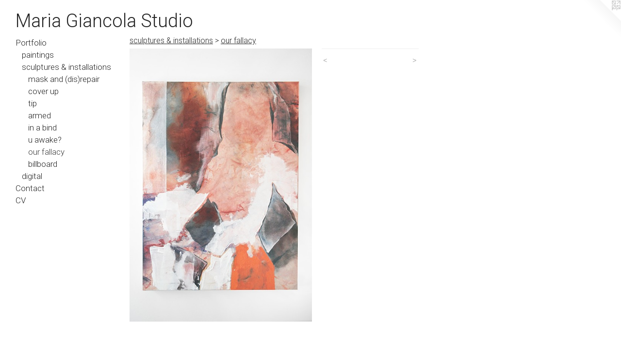

--- FILE ---
content_type: text/html;charset=utf-8
request_url: https://mariagiancola.com/artwork/4242382.html
body_size: 3241
content:
<!doctype html><html class="no-js a-image mobile-title-align--center has-mobile-menu-icon--left l-generic p-artwork has-page-nav mobile-menu-align--center "><head><meta charset="utf-8" /><meta content="IE=edge" http-equiv="X-UA-Compatible" /><meta http-equiv="X-OPP-Site-Id" content="38242" /><meta http-equiv="X-OPP-Revision" content="2906" /><meta http-equiv="X-OPP-Locke-Environment" content="production" /><meta http-equiv="X-OPP-Locke-Release" content="v0.0.141" /><title>Maria Giancola Studio</title><link rel="canonical" href="https://mariagiancola.com/artwork/4242382.html" /><meta content="website" property="og:type" /><meta property="og:url" content="https://mariagiancola.com/artwork/4242382.html" /><meta property="og:title" /><meta content="width=device-width, initial-scale=1" name="viewport" /><link type="text/css" rel="stylesheet" href="//cdnjs.cloudflare.com/ajax/libs/normalize/3.0.2/normalize.min.css" /><link type="text/css" rel="stylesheet" media="only all" href="//maxcdn.bootstrapcdn.com/font-awesome/4.3.0/css/font-awesome.min.css" /><link type="text/css" rel="stylesheet" media="not all and (min-device-width: 600px) and (min-device-height: 600px)" href="/release/locke/production/v0.0.141/css/small.css" /><link type="text/css" rel="stylesheet" media="only all and (min-device-width: 600px) and (min-device-height: 600px)" href="/release/locke/production/v0.0.141/css/large-generic.css" /><link type="text/css" rel="stylesheet" media="not all and (min-device-width: 600px) and (min-device-height: 600px)" href="/r17301347610000002906/css/small-site.css" /><link type="text/css" rel="stylesheet" media="only all and (min-device-width: 600px) and (min-device-height: 600px)" href="/r17301347610000002906/css/large-site.css" /><link type="text/css" rel="stylesheet" media="only all and (min-device-width: 600px) and (min-device-height: 600px)" href="//fonts.googleapis.com/css?family=Roboto:300" /><link type="text/css" rel="stylesheet" media="not all and (min-device-width: 600px) and (min-device-height: 600px)" href="//fonts.googleapis.com/css?family=Roboto:300&amp;text=MENUHomePrtfliCnacV%20GSud" /><script>window.OPP = window.OPP || {};
OPP.modernMQ = 'only all';
OPP.smallMQ = 'not all and (min-device-width: 600px) and (min-device-height: 600px)';
OPP.largeMQ = 'only all and (min-device-width: 600px) and (min-device-height: 600px)';
OPP.downURI = '/x/2/4/2/38242/.down';
OPP.gracePeriodURI = '/x/2/4/2/38242/.grace_period';
OPP.imgL = function (img) {
  !window.lazySizes && img.onerror();
};
OPP.imgE = function (img) {
  img.onerror = img.onload = null;
  img.src = img.getAttribute('data-src');
  //img.srcset = img.getAttribute('data-srcset');
};</script><script src="/release/locke/production/v0.0.141/js/modernizr.js"></script><script src="/release/locke/production/v0.0.141/js/masonry.js"></script><script src="/release/locke/production/v0.0.141/js/respimage.js"></script><script src="/release/locke/production/v0.0.141/js/ls.aspectratio.js"></script><script src="/release/locke/production/v0.0.141/js/lazysizes.js"></script><script src="/release/locke/production/v0.0.141/js/large.js"></script><script src="/release/locke/production/v0.0.141/js/hammer.js"></script><script>if (!Modernizr.mq('only all')) { document.write('<link type="text/css" rel="stylesheet" href="/release/locke/production/v0.0.141/css/minimal.css">') }</script><style>.media-max-width {
  display: block;
}

@media (min-height: 4964px) {

  .media-max-width {
    max-width: 2592.0px;
  }

}

@media (max-height: 4964px) {

  .media-max-width {
    max-width: 52.21487603305785vh;
  }

}</style><script>(function(i,s,o,g,r,a,m){i['GoogleAnalyticsObject']=r;i[r]=i[r]||function(){
(i[r].q=i[r].q||[]).push(arguments)},i[r].l=1*new Date();a=s.createElement(o),
m=s.getElementsByTagName(o)[0];a.async=1;a.src=g;m.parentNode.insertBefore(a,m)
})(window,document,'script','//www.google-analytics.com/analytics.js','ga');
ga('create', 'UA-29496569-1', 'auto');
ga('send', 'pageview');</script></head><body><a class=" logo hidden--small" href="http://otherpeoplespixels.com/ref/mariagiancola.com" title="Website by OtherPeoplesPixels" target="_blank"></a><header id="header"><a class=" site-title" href="/home.html"><span class=" site-title-text u-break-word">Maria Giancola Studio</span><div class=" site-title-media"></div></a><a id="mobile-menu-icon" class="mobile-menu-icon hidden--no-js hidden--large"><svg viewBox="0 0 21 17" width="21" height="17" fill="currentColor"><rect x="0" y="0" width="21" height="3" rx="0"></rect><rect x="0" y="7" width="21" height="3" rx="0"></rect><rect x="0" y="14" width="21" height="3" rx="0"></rect></svg></a></header><nav class=" hidden--large"><ul class=" site-nav"><li class="nav-item nav-home "><a class="nav-link " href="/home.html">Home</a></li><li class="nav-item expanded nav-museum "><a class="nav-link " href="/section/281403.html">Portfolio</a><ul><li class="nav-gallery nav-item expanded "><a class="nav-link " href="/section/481683-paintings.html">paintings</a></li><li class="nav-item expanded nav-museum "><a class="nav-link " href="/section/493625-sculptures%20%26%20installations.html">sculptures &amp; installations</a><ul><li class="nav-gallery nav-item expanded "><a class="nav-link " href="/section/496123-mask%20and%20%28dis%29repair.html">mask and (dis)repair</a></li><li class="nav-gallery nav-item expanded "><a class="nav-link " href="/section/483407-cover%20up.html">cover up</a></li><li class="nav-gallery nav-item expanded "><a class="nav-link " href="/artwork/4474586-tip.html">tip</a></li><li class="nav-gallery nav-item expanded "><a class="nav-link " href="/section/483406-armed.html">armed</a></li><li class="nav-gallery nav-item expanded "><a class="nav-link " href="/section/484611-in%20a%20bind.html">in a bind</a></li><li class="nav-gallery nav-item expanded "><a class="nav-link " href="/section/481680-u%20awake%3f.html">u awake?</a></li><li class="nav-gallery nav-item expanded "><a class="selected nav-link " href="/section/496133-our%20fallacy.html">our fallacy</a></li><li class="nav-gallery nav-item expanded "><a class="nav-link " href="/section/459764-billboard.html">billboard</a></li></ul></li><li class="nav-gallery nav-item expanded "><a class="nav-link " href="/section/503216-digital.html">digital</a></li></ul></li><li class="nav-item nav-contact "><a class="nav-link " href="/contact.html">Contact</a></li><li class="nav-item nav-pdf1 "><a target="_blank" class="nav-link " href="//img-cache.oppcdn.com/fixed/38242/assets/FUOvhEavEL1ydycO.pdf">CV</a></li></ul></nav><div class=" content"><nav class=" hidden--small" id="nav"><header><a class=" site-title" href="/home.html"><span class=" site-title-text u-break-word">Maria Giancola Studio</span><div class=" site-title-media"></div></a></header><ul class=" site-nav"><li class="nav-item nav-home "><a class="nav-link " href="/home.html">Home</a></li><li class="nav-item expanded nav-museum "><a class="nav-link " href="/section/281403.html">Portfolio</a><ul><li class="nav-gallery nav-item expanded "><a class="nav-link " href="/section/481683-paintings.html">paintings</a></li><li class="nav-item expanded nav-museum "><a class="nav-link " href="/section/493625-sculptures%20%26%20installations.html">sculptures &amp; installations</a><ul><li class="nav-gallery nav-item expanded "><a class="nav-link " href="/section/496123-mask%20and%20%28dis%29repair.html">mask and (dis)repair</a></li><li class="nav-gallery nav-item expanded "><a class="nav-link " href="/section/483407-cover%20up.html">cover up</a></li><li class="nav-gallery nav-item expanded "><a class="nav-link " href="/artwork/4474586-tip.html">tip</a></li><li class="nav-gallery nav-item expanded "><a class="nav-link " href="/section/483406-armed.html">armed</a></li><li class="nav-gallery nav-item expanded "><a class="nav-link " href="/section/484611-in%20a%20bind.html">in a bind</a></li><li class="nav-gallery nav-item expanded "><a class="nav-link " href="/section/481680-u%20awake%3f.html">u awake?</a></li><li class="nav-gallery nav-item expanded "><a class="selected nav-link " href="/section/496133-our%20fallacy.html">our fallacy</a></li><li class="nav-gallery nav-item expanded "><a class="nav-link " href="/section/459764-billboard.html">billboard</a></li></ul></li><li class="nav-gallery nav-item expanded "><a class="nav-link " href="/section/503216-digital.html">digital</a></li></ul></li><li class="nav-item nav-contact "><a class="nav-link " href="/contact.html">Contact</a></li><li class="nav-item nav-pdf1 "><a target="_blank" class="nav-link " href="//img-cache.oppcdn.com/fixed/38242/assets/FUOvhEavEL1ydycO.pdf">CV</a></li></ul><footer><div class=" copyright">© Maria Giancola 2010-2020</div><div class=" credit"><a href="http://otherpeoplespixels.com/ref/mariagiancola.com" target="_blank">Website by OtherPeoplesPixels</a></div></footer></nav><main id="main"><div class=" page clearfix media-max-width"><h1 class="parent-title title"><a class=" title-segment hidden--small" href="/section/493625-sculptures%20%26%20installations.html">sculptures &amp; installations</a><span class=" title-sep hidden--small"> &gt; </span><a class=" title-segment" href="/section/496133-our%20fallacy.html">our fallacy</a></h1><div class=" media-and-info"><div class=" page-media-wrapper media"><a class=" page-media u-spaceball" href="/artwork/4242383.html" id="media"><img data-aspectratio="2592/3872" class="u-img " src="//img-cache.oppcdn.com/fixed/38242/assets/JDlC74fx8JrYMULP.jpg" srcset="//img-cache.oppcdn.com/img/v1.0/s:38242/t:QkxBTksrVEVYVCtIRVJF/p:12/g:tl/o:2.5/a:50/q:90/2592x3872-JDlC74fx8JrYMULP.jpg/2592x3872/58208d9bf9d4f2e20b7ea4cb39a47db3.jpg 2592w,
//img-cache.oppcdn.com/img/v1.0/s:38242/t:QkxBTksrVEVYVCtIRVJF/p:12/g:tl/o:2.5/a:50/q:90/984x4096-JDlC74fx8JrYMULP.jpg/984x1469/3f899291bd2f74aed2cdf152540a632b.jpg 984w,
//img-cache.oppcdn.com/img/v1.0/s:38242/t:QkxBTksrVEVYVCtIRVJF/p:12/g:tl/o:2.5/a:50/q:90/2520x1220-JDlC74fx8JrYMULP.jpg/816x1220/ea4f429327ce22b957fe50e7a1b7dcec.jpg 816w,
//img-cache.oppcdn.com/img/v1.0/s:38242/t:QkxBTksrVEVYVCtIRVJF/p:12/g:tl/o:2.5/a:50/q:90/640x4096-JDlC74fx8JrYMULP.jpg/640x956/e5d863e4a8e2e90954cb2176557be7b0.jpg 640w,
//img-cache.oppcdn.com/img/v1.0/s:38242/t:QkxBTksrVEVYVCtIRVJF/p:12/g:tl/o:2.5/a:50/q:90/1640x830-JDlC74fx8JrYMULP.jpg/555x830/e049f9ca91df11813bba4eac32345b24.jpg 555w,
//img-cache.oppcdn.com/img/v1.0/s:38242/t:QkxBTksrVEVYVCtIRVJF/p:12/g:tl/o:2.5/a:50/q:90/1400x720-JDlC74fx8JrYMULP.jpg/481x720/aaf65d957b925ce9a9705cc73c24217a.jpg 481w,
//img-cache.oppcdn.com/img/v1.0/s:38242/t:QkxBTksrVEVYVCtIRVJF/p:12/g:tl/o:2.5/a:50/q:90/984x588-JDlC74fx8JrYMULP.jpg/393x588/23ff37f5252af0c38062d6105d04b0cb.jpg 393w,
//img-cache.oppcdn.com/fixed/38242/assets/JDlC74fx8JrYMULP.jpg 321w" sizes="(max-device-width: 599px) 100vw,
(max-device-height: 599px) 100vw,
(max-width: 321px) 321px,
(max-height: 480px) 321px,
(max-width: 393px) 393px,
(max-height: 588px) 393px,
(max-width: 481px) 481px,
(max-height: 720px) 481px,
(max-width: 555px) 555px,
(max-height: 830px) 555px,
(max-width: 640px) 640px,
(max-height: 956px) 640px,
(max-width: 816px) 816px,
(max-height: 1220px) 816px,
(max-width: 984px) 984px,
(max-height: 1469px) 984px,
2592px" /></a><a class=" zoom-corner" style="display: none" id="zoom-corner"><span class=" zoom-icon fa fa-search-plus"></span></a><div class="share-buttons a2a_kit social-icons hidden--small" data-a2a-url="https://mariagiancola.com/artwork/4242382.html"></div></div><div class=" info border-color"><div class=" page-nav hidden--small border-color clearfix"><a class=" prev" id="artwork-prev" href="/artwork/4315868-our%20fallacy%2c%20installation.html">&lt; <span class=" m-hover-show">previous</span></a> <a class=" next" id="artwork-next" href="/artwork/4242383.html"><span class=" m-hover-show">next</span> &gt;</a></div></div></div><div class="share-buttons a2a_kit social-icons hidden--large" data-a2a-url="https://mariagiancola.com/artwork/4242382.html"></div></div></main></div><footer><div class=" copyright">© Maria Giancola 2010-2020</div><div class=" credit"><a href="http://otherpeoplespixels.com/ref/mariagiancola.com" target="_blank">Website by OtherPeoplesPixels</a></div></footer><div class=" modal zoom-modal" style="display: none" id="zoom-modal"><style>@media (min-aspect-ratio: 81/121) {

  .zoom-media {
    width: auto;
    max-height: 3872px;
    height: 100%;
  }

}

@media (max-aspect-ratio: 81/121) {

  .zoom-media {
    height: auto;
    max-width: 2592px;
    width: 100%;
  }

}
@supports (object-fit: contain) {
  img.zoom-media {
    object-fit: contain;
    width: 100%;
    height: 100%;
    max-width: 2592px;
    max-height: 3872px;
  }
}</style><div class=" zoom-media-wrapper u-spaceball"><img onerror="OPP.imgE(this);" onload="OPP.imgL(this);" data-src="//img-cache.oppcdn.com/fixed/38242/assets/JDlC74fx8JrYMULP.jpg" data-srcset="//img-cache.oppcdn.com/img/v1.0/s:38242/t:QkxBTksrVEVYVCtIRVJF/p:12/g:tl/o:2.5/a:50/q:90/2592x3872-JDlC74fx8JrYMULP.jpg/2592x3872/58208d9bf9d4f2e20b7ea4cb39a47db3.jpg 2592w,
//img-cache.oppcdn.com/img/v1.0/s:38242/t:QkxBTksrVEVYVCtIRVJF/p:12/g:tl/o:2.5/a:50/q:90/984x4096-JDlC74fx8JrYMULP.jpg/984x1469/3f899291bd2f74aed2cdf152540a632b.jpg 984w,
//img-cache.oppcdn.com/img/v1.0/s:38242/t:QkxBTksrVEVYVCtIRVJF/p:12/g:tl/o:2.5/a:50/q:90/2520x1220-JDlC74fx8JrYMULP.jpg/816x1220/ea4f429327ce22b957fe50e7a1b7dcec.jpg 816w,
//img-cache.oppcdn.com/img/v1.0/s:38242/t:QkxBTksrVEVYVCtIRVJF/p:12/g:tl/o:2.5/a:50/q:90/640x4096-JDlC74fx8JrYMULP.jpg/640x956/e5d863e4a8e2e90954cb2176557be7b0.jpg 640w,
//img-cache.oppcdn.com/img/v1.0/s:38242/t:QkxBTksrVEVYVCtIRVJF/p:12/g:tl/o:2.5/a:50/q:90/1640x830-JDlC74fx8JrYMULP.jpg/555x830/e049f9ca91df11813bba4eac32345b24.jpg 555w,
//img-cache.oppcdn.com/img/v1.0/s:38242/t:QkxBTksrVEVYVCtIRVJF/p:12/g:tl/o:2.5/a:50/q:90/1400x720-JDlC74fx8JrYMULP.jpg/481x720/aaf65d957b925ce9a9705cc73c24217a.jpg 481w,
//img-cache.oppcdn.com/img/v1.0/s:38242/t:QkxBTksrVEVYVCtIRVJF/p:12/g:tl/o:2.5/a:50/q:90/984x588-JDlC74fx8JrYMULP.jpg/393x588/23ff37f5252af0c38062d6105d04b0cb.jpg 393w,
//img-cache.oppcdn.com/fixed/38242/assets/JDlC74fx8JrYMULP.jpg 321w" data-sizes="(max-device-width: 599px) 100vw,
(max-device-height: 599px) 100vw,
(max-width: 321px) 321px,
(max-height: 480px) 321px,
(max-width: 393px) 393px,
(max-height: 588px) 393px,
(max-width: 481px) 481px,
(max-height: 720px) 481px,
(max-width: 555px) 555px,
(max-height: 830px) 555px,
(max-width: 640px) 640px,
(max-height: 956px) 640px,
(max-width: 816px) 816px,
(max-height: 1220px) 816px,
(max-width: 984px) 984px,
(max-height: 1469px) 984px,
2592px" class="zoom-media lazyload hidden--no-js " /><noscript><img class="zoom-media " src="//img-cache.oppcdn.com/fixed/38242/assets/JDlC74fx8JrYMULP.jpg" /></noscript></div></div><div class=" offline"></div><script src="/release/locke/production/v0.0.141/js/small.js"></script><script src="/release/locke/production/v0.0.141/js/artwork.js"></script><script>window.oppa=window.oppa||function(){(oppa.q=oppa.q||[]).push(arguments)};oppa('config','pathname','production/v0.0.141/38242');oppa('set','g','true');oppa('set','l','generic');oppa('set','p','artwork');oppa('set','a','image');oppa('rect','m','media','');oppa('send');</script><script async="" src="/release/locke/production/v0.0.141/js/analytics.js"></script><script src="https://otherpeoplespixels.com/static/enable-preview.js"></script></body></html>

--- FILE ---
content_type: text/css; charset=utf-8
request_url: https://fonts.googleapis.com/css?family=Roboto:300&text=MENUHomePrtfliCnacV%20GSud
body_size: -386
content:
@font-face {
  font-family: 'Roboto';
  font-style: normal;
  font-weight: 300;
  font-stretch: 100%;
  src: url(https://fonts.gstatic.com/l/font?kit=KFOMCnqEu92Fr1ME7kSn66aGLdTylUAMQXC89YmC2DPNWuaabWmWggvWlkwn7XcWkD4wpYqOFaO_FUFYVK7ivvtw_G_0eAY&skey=a0a0114a1dcab3ac&v=v50) format('woff2');
}


--- FILE ---
content_type: text/plain
request_url: https://www.google-analytics.com/j/collect?v=1&_v=j102&a=1095997059&t=pageview&_s=1&dl=https%3A%2F%2Fmariagiancola.com%2Fartwork%2F4242382.html&ul=en-us%40posix&dt=Maria%20Giancola%20Studio&sr=1280x720&vp=1280x720&_u=IEBAAEABAAAAACAAI~&jid=906308104&gjid=768797365&cid=2079212043.1769098170&tid=UA-29496569-1&_gid=2066784010.1769098170&_r=1&_slc=1&z=732686520
body_size: -451
content:
2,cG-07FFPS93KM